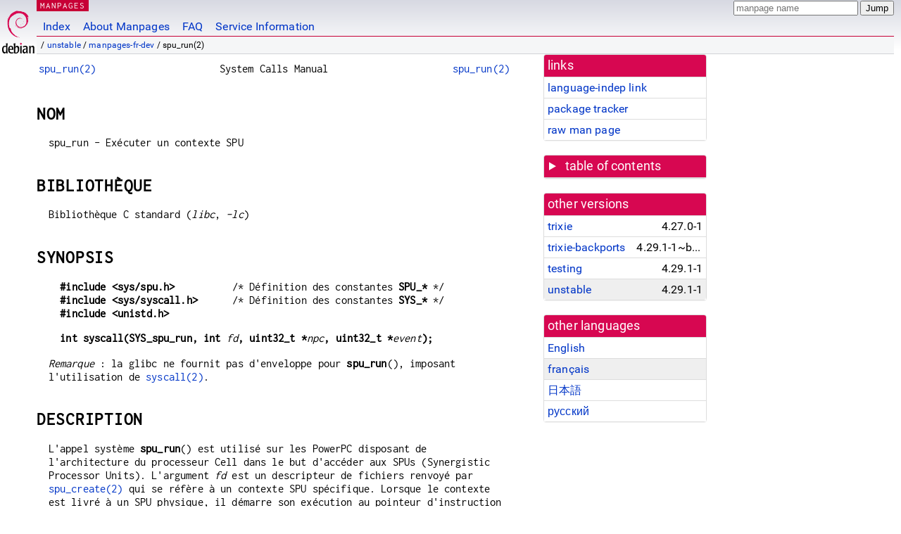

--- FILE ---
content_type: text/html; charset=utf-8
request_url: https://manpages.debian.org/unstable/manpages-fr-dev/spu_run.2.fr.html
body_size: 8055
content:
<!DOCTYPE html>
<html lang="fr">
<head>
<meta charset="UTF-8">
<meta name="viewport" content="width=device-width, initial-scale=1.0">
<title>spu_run(2) — manpages-fr-dev — Debian unstable — Debian Manpages</title>
<style type="text/css">
@font-face {
  font-family: 'Inconsolata';
  src: local('Inconsolata'), url(/Inconsolata.woff2) format('woff2'), url(/Inconsolata.woff) format('woff');
  font-display: swap;
}

@font-face {
  font-family: 'Roboto';
  font-style: normal;
  font-weight: 400;
  src: local('Roboto'), local('Roboto Regular'), local('Roboto-Regular'), url(/Roboto-Regular.woff2) format('woff2'), url(/Roboto-Regular.woff) format('woff');
  font-display: swap;
}

body {
	color: #000;
	background-color: white;
	background-image: linear-gradient(to bottom, #d7d9e2, #fff 70px);
	background-position: 0 0;
	background-repeat: repeat-x;
	font-family: sans-serif;
	font-size: 100%;
	line-height: 1.2;
	letter-spacing: 0.15px;
	margin: 0;
	padding: 0;
}

body > div#header {
	padding: 0 10px 0 52px;
}

#logo {
	position: absolute;
	top: 0;
	left: 0;
	border-left: 1px solid transparent;
	border-right: 1px solid transparent;
	border-bottom: 1px solid transparent;
	width: 50px;
	height: 5.07em;
	min-height: 65px;
}

#logo a {
	display: block;
	height: 100%;
}

#logo img {
	margin-top: 5px;
	position: absolute;
	bottom: 0.3em;
	overflow: auto;
	border: 0;
}

p.section {
	margin: 0;
	padding: 0 5px 0 5px;
	font-size: 13px;
	line-height: 16px;
	color: white;
	letter-spacing: 0.08em;
	position: absolute;
	top: 0px;
	left: 52px;
	background-color: #c70036;
}

p.section a {
	color: white;
	text-decoration: none;
}

.hidecss {
	display: none;
}

#searchbox {
	text-align:left;
	line-height: 1;
	margin: 0 10px 0 0.5em;
	padding: 1px 0 1px 0;
	position: absolute;
	top: 0;
	right: 0;
	font-size: .75em;
}

#navbar {
	border-bottom: 1px solid #c70036;
}

#navbar ul {
	margin: 0;
	padding: 0;
	overflow: hidden;
}

#navbar li {
	list-style: none;
	float: left;
}

#navbar a {
	display: block;
	padding: 1.75em .5em .25em .5em;
	color: #0035c7;
	text-decoration: none;
	border-left: 1px solid transparent;
	border-right: 1px solid transparent;
}

#navbar a:hover
, #navbar a:visited:hover {
	background-color: #f5f6f7;
	border-left: 1px solid  #d2d3d7;
	border-right: 1px solid #d2d3d7;
	text-decoration: underline;
}

a:link {
	color: #0035c7;
}

a:visited {
	color: #54638c;
}

#breadcrumbs {
	line-height: 2;
	min-height: 20px;
	margin: 0;
	padding: 0;
	font-size: 0.75em;
	background-color: #f5f6f7;
	border-bottom: 1px solid #d2d3d7;
}

#breadcrumbs:before {
	margin-left: 0.5em;
	margin-right: 0.5em;
}

#content {
    margin: 0 10px 0 52px;
    display: flex;
    flex-direction: row;
    word-wrap: break-word;
}

.paneljump {
    background-color: #d70751;
    padding: 0.5em;
    border-radius: 3px;
    margin-right: .5em;
    display: none;
}

.paneljump a,
.paneljump a:visited,
.paneljump a:hover,
.paneljump a:focus {
    color: white;
}

@media all and (max-width: 800px) {
    #content {
	flex-direction: column;
	margin: 0.5em;
    }
    .paneljump {
	display: block;
    }
}

.panels {
    display: block;
    order: 2;
}

.maincontent {
    width: 100%;
    max-width: 80ch;
    order: 1;
}

.mandoc {
    font-family: monospace;
    font-size: 1.04rem;
}

.mandoc pre {
    white-space: pre-wrap;
}

body > div#footer {
	border: 1px solid #dfdfe0;
	border-left: 0;
	border-right: 0;
	background-color: #f5f6f7;
	padding: 1em;
	margin: 1em 10px 0 52px;
	font-size: 0.75em;
	line-height: 1.5em;
}

hr {
	border-top: 1px solid #d2d3d7;
	border-bottom: 1px solid white;
	border-left: 0;
	border-right: 0;
	margin: 1.4375em 0 1.5em 0;
	height: 0;
	background-color: #bbb;
}

#content p {
    padding-left: 1em;
}

 

a, a:hover, a:focus, a:visited {
    color: #0530D7;
    text-decoration: none;
}

 
.panel {
  padding: 15px;
  margin-bottom: 20px;
  background-color: #ffffff;
  border: 1px solid #dddddd;
  border-radius: 4px;
  -webkit-box-shadow: 0 1px 1px rgba(0, 0, 0, 0.05);
          box-shadow: 0 1px 1px rgba(0, 0, 0, 0.05);
}

.panel-heading, .panel details {
  margin: -15px -15px 0px;
  background-color: #d70751;
  border-bottom: 1px solid #dddddd;
  border-top-right-radius: 3px;
  border-top-left-radius: 3px;
}

.panel-heading, .panel summary {
  padding: 5px 5px;
  font-size: 17.5px;
  font-weight: 500;
  color: #ffffff;
  outline-style: none;
}

.panel summary {
    padding-left: 7px;
}

summary, details {
    display: block;
}

.panel details ul {
  margin: 0;
}

.panel-footer {
  padding: 5px 5px;
  margin: 15px -15px -15px;
  background-color: #f5f5f5;
  border-top: 1px solid #dddddd;
  border-bottom-right-radius: 3px;
  border-bottom-left-radius: 3px;
}
.panel-info {
  border-color: #bce8f1;
}

.panel-info .panel-heading {
  color: #3a87ad;
  background-color: #d9edf7;
  border-color: #bce8f1;
}


.list-group {
  padding-left: 0;
  margin-bottom: 20px;
  background-color: #ffffff;
}

.list-group-item {
  position: relative;
  display: block;
  padding: 5px 5px 5px 5px;
  margin-bottom: -1px;
  border: 1px solid #dddddd;
}

.list-group-item > .list-item-key {
  min-width: 27%;
  display: inline-block;
}
.list-group-item > .list-item-key.versions-repository {
  min-width: 40%;
}
.list-group-item > .list-item-key.versioned-links-version {
  min-width: 40%
}


.versioned-links-icon {
  margin-right: 2px;
}
.versioned-links-icon a {
  color: black;
}
.versioned-links-icon a:hover {
  color: blue;
}
.versioned-links-icon-inactive {
  opacity: 0.5;
}

.list-group-item:first-child {
  border-top-right-radius: 4px;
  border-top-left-radius: 4px;
}

.list-group-item:last-child {
  margin-bottom: 0;
  border-bottom-right-radius: 4px;
  border-bottom-left-radius: 4px;
}

.list-group-item-heading {
  margin-top: 0;
  margin-bottom: 5px;
}

.list-group-item-text {
  margin-bottom: 0;
  line-height: 1.3;
}

.list-group-item:hover {
  background-color: #f5f5f5;
}

.list-group-item.active a {
  z-index: 2;
}

.list-group-item.active {
  background-color: #efefef;
}

.list-group-flush {
  margin: 15px -15px -15px;
}
.panel .list-group-flush {
  margin-top: -1px;
}

.list-group-flush .list-group-item {
  border-width: 1px 0;
}

.list-group-flush .list-group-item:first-child {
  border-top-right-radius: 0;
  border-top-left-radius: 0;
}

.list-group-flush .list-group-item:last-child {
  border-bottom: 0;
}

 

.panel {
float: right;
clear: right;
min-width: 200px;
}

.toc {
     
    width: 200px;
}

.toc li {
    font-size: 98%;
    letter-spacing: 0.02em;
    display: flex;
}

.otherversions {
     
    width: 200px;
}

.otherversions li,
.otherlangs li {
    display: flex;
}

.otherversions a,
.otherlangs a {
    flex-shrink: 0;
}

.pkgversion,
.pkgname,
.toc a {
    text-overflow: ellipsis;
    overflow: hidden;
    white-space: nowrap;
}

.pkgversion,
.pkgname {
    margin-left: auto;
    padding-left: 1em;
}

 

.mandoc {
     
    overflow: hidden;
    margin-top: .5em;
    margin-right: 45px;
}
table.head, table.foot {
    width: 100%;
}
.head-vol {
    text-align: center;
}
.head-rtitle {
    text-align: right;
}

 
.spacer, .Pp {
    min-height: 1em;
}

pre {
    margin-left: 2em;
}

.anchor {
    margin-left: .25em;
    visibility: hidden;
}

h1:hover .anchor,
h2:hover .anchor,
h3:hover .anchor,
h4:hover .anchor,
h5:hover .anchor,
h6:hover .anchor {
    visibility: visible;
}

h1, h2, h3, h4, h5, h6 {
    letter-spacing: .07em;
    margin-top: 1.5em;
    margin-bottom: .35em;
}

h1 {
    font-size: 150%;
}

h2 {
    font-size: 125%;
}

@media print {
    #header, #footer, .panel, .anchor, .paneljump {
	display: none;
    }
    #content {
	margin: 0;
    }
    .mandoc {
	margin: 0;
    }
}

 
 

.Bd { }
.Bd-indent {	margin-left: 3.8em; }

.Bl-bullet {	list-style-type: disc;
		padding-left: 1em; }
.Bl-bullet > li { }
.Bl-dash {	list-style-type: none;
		padding-left: 0em; }
.Bl-dash > li:before {
		content: "\2014  "; }
.Bl-item {	list-style-type: none;
		padding-left: 0em; }
.Bl-item > li { }
.Bl-compact > li {
		margin-top: 0em; }

.Bl-enum {	padding-left: 2em; }
.Bl-enum > li { }
.Bl-compact > li {
		margin-top: 0em; }

.Bl-diag { }
.Bl-diag > dt {
		font-style: normal;
		font-weight: bold; }
.Bl-diag > dd {
		margin-left: 0em; }
.Bl-hang { }
.Bl-hang > dt { }
.Bl-hang > dd {
		margin-left: 5.5em; }
.Bl-inset { }
.Bl-inset > dt { }
.Bl-inset > dd {
		margin-left: 0em; }
.Bl-ohang { }
.Bl-ohang > dt { }
.Bl-ohang > dd {
		margin-left: 0em; }
.Bl-tag {	margin-left: 5.5em; }
.Bl-tag > dt {
		float: left;
		margin-top: 0em;
		margin-left: -5.5em;
		padding-right: 1.2em;
		vertical-align: top; }
.Bl-tag > dd {
		clear: both;
		width: 100%;
		margin-top: 0em;
		margin-left: 0em;
		vertical-align: top;
		overflow: auto; }
.Bl-compact > dt {
		margin-top: 0em; }

.Bl-column { }
.Bl-column > tbody > tr { }
.Bl-column > tbody > tr > td {
		margin-top: 1em; }
.Bl-compact > tbody > tr > td {
		margin-top: 0em; }

.Rs {		font-style: normal;
		font-weight: normal; }
.RsA { }
.RsB {		font-style: italic;
		font-weight: normal; }
.RsC { }
.RsD { }
.RsI {		font-style: italic;
		font-weight: normal; }
.RsJ {		font-style: italic;
		font-weight: normal; }
.RsN { }
.RsO { }
.RsP { }
.RsQ { }
.RsR { }
.RsT {		text-decoration: underline; }
.RsU { }
.RsV { }

.eqn { }
.tbl { }

.HP {		margin-left: 3.8em;
		text-indent: -3.8em; }

 

table.Nm { }
code.Nm {	font-style: normal;
		font-weight: bold;
		font-family: inherit; }
.Fl {		font-style: normal;
		font-weight: bold;
		font-family: inherit; }
.Cm {		font-style: normal;
		font-weight: bold;
		font-family: inherit; }
.Ar {		font-style: italic;
		font-weight: normal; }
.Op {		display: inline; }
.Ic {		font-style: normal;
		font-weight: bold;
		font-family: inherit; }
.Ev {		font-style: normal;
		font-weight: normal;
		font-family: monospace; }
.Pa {		font-style: italic;
		font-weight: normal; }

 

.Lb { }
code.In {	font-style: normal;
		font-weight: bold;
		font-family: inherit; }
a.In { }
.Fd {		font-style: normal;
		font-weight: bold;
		font-family: inherit; }
.Ft {		font-style: italic;
		font-weight: normal; }
.Fn {		font-style: normal;
		font-weight: bold;
		font-family: inherit; }
.Fa {		font-style: italic;
		font-weight: normal; }
.Vt {		font-style: italic;
		font-weight: normal; }
.Va {		font-style: italic;
		font-weight: normal; }
.Dv {		font-style: normal;
		font-weight: normal;
		font-family: monospace; }
.Er {		font-style: normal;
		font-weight: normal;
		font-family: monospace; }

 

.An { }
.Lk { }
.Mt { }
.Cd {		font-style: normal;
		font-weight: bold;
		font-family: inherit; }
.Ad {		font-style: italic;
		font-weight: normal; }
.Ms {		font-style: normal;
		font-weight: bold; }
.St { }
.Ux { }

 

.Bf {		display: inline; }
.No {		font-style: normal;
		font-weight: normal; }
.Em {		font-style: italic;
		font-weight: normal; }
.Sy {		font-style: normal;
		font-weight: bold; }
.Li {		font-style: normal;
		font-weight: normal;
		font-family: monospace; }
body {
  font-family: 'Roboto', sans-serif;
}

.mandoc, .mandoc pre, .mandoc code, p.section {
  font-family: 'Inconsolata', monospace;
}

</style>
<link rel="search" title="Debian manpages" type="application/opensearchdescription+xml" href="/opensearch.xml">
<link rel="alternate" href="/unstable/manpages-dev/spu_run.2.en.html" hreflang="en">
<link rel="alternate" href="/unstable/manpages-fr-dev/spu_run.2.fr.html" hreflang="fr">
<link rel="alternate" href="/unstable/manpages-ja-dev/spu_run.2.ja.html" hreflang="ja">
<link rel="alternate" href="/unstable/manpages-ru-dev/spu_run.2.ru.html" hreflang="ru">
</head>
<body>
<div id="header">
   <div id="upperheader">
   <div id="logo">
  <a href="https://www.debian.org/" title="Debian Home"><img src="/openlogo-50.svg" alt="Debian" width="50" height="61"></a>
  </div>
  <p class="section"><a href="/">MANPAGES</a></p>
  <div id="searchbox">
    <form action="https://dyn.manpages.debian.org/jump" method="get">
      <input type="hidden" name="suite" value="unstable">
      <input type="hidden" name="binarypkg" value="manpages-fr-dev">
      <input type="hidden" name="section" value="2">
      <input type="hidden" name="language" value="fr">
      <input type="text" name="q" placeholder="manpage name" required>
      <input type="submit" value="Jump">
    </form>
  </div>
 </div>
<div id="navbar">
<p class="hidecss"><a href="#content">Skip Quicknav</a></p>
<ul>
   <li><a href="/">Index</a></li>
   <li><a href="/about.html">About Manpages</a></li>
   <li><a href="/faq.html">FAQ</a></li>
   <li><a href="https://wiki.debian.org/manpages.debian.org">Service Information</a></li>
</ul>
</div>
   <p id="breadcrumbs">&nbsp;
     
     &#x2F; <a href="/contents-unstable.html">unstable</a>
     
     
     
     &#x2F; <a href="/unstable/manpages-fr-dev/index.html">manpages-fr-dev</a>
     
     
     
     &#x2F; spu_run(2)
     
     </p>
</div>
<div id="content">


<div class="panels" id="panels">
<div class="panel" role="complementary">
<div class="panel-heading" role="heading">
links
</div>
<div class="panel-body">
<ul class="list-group list-group-flush">
<li class="list-group-item">
<a href="/unstable/manpages-fr-dev/spu_run.2">language-indep link</a>
</li>
<li class="list-group-item">
<a href="https://tracker.debian.org/pkg/manpages-fr-dev">package tracker</a>
</li>
<li class="list-group-item">
<a href="/unstable/manpages-fr-dev/spu_run.2.fr.gz">raw man page</a>
</li>
</ul>
</div>
</div>

<div class="panel toc" role="complementary" style="padding-bottom: 0">
<details>
<summary>
table of contents
</summary>
<div class="panel-body">
<ul class="list-group list-group-flush">

<li class="list-group-item">
  <a class="toclink" href="#NOM" title="NOM">NOM</a>
</li>

<li class="list-group-item">
  <a class="toclink" href="#BIBLIOTH%C3%88QUE" title="BIBLIOTHÈQUE">BIBLIOTHÈQUE</a>
</li>

<li class="list-group-item">
  <a class="toclink" href="#SYNOPSIS" title="SYNOPSIS">SYNOPSIS</a>
</li>

<li class="list-group-item">
  <a class="toclink" href="#DESCRIPTION" title="DESCRIPTION">DESCRIPTION</a>
</li>

<li class="list-group-item">
  <a class="toclink" href="#VALEUR_RENVOY%C3%89E" title="VALEUR RENVOYÉE">VALEUR RENVOYÉE</a>
</li>

<li class="list-group-item">
  <a class="toclink" href="#ERREURS" title="ERREURS">ERREURS</a>
</li>

<li class="list-group-item">
  <a class="toclink" href="#STANDARDS" title="STANDARDS">STANDARDS</a>
</li>

<li class="list-group-item">
  <a class="toclink" href="#HISTORIQUE" title="HISTORIQUE">HISTORIQUE</a>
</li>

<li class="list-group-item">
  <a class="toclink" href="#NOTES" title="NOTES">NOTES</a>
</li>

<li class="list-group-item">
  <a class="toclink" href="#EXEMPLES" title="EXEMPLES">EXEMPLES</a>
</li>

<li class="list-group-item">
  <a class="toclink" href="#VOIR_AUSSI" title="VOIR AUSSI">VOIR AUSSI</a>
</li>

<li class="list-group-item">
  <a class="toclink" href="#TRADUCTION" title="TRADUCTION">TRADUCTION</a>
</li>

</ul>
</div>
</details>
</div>

<div class="panel otherversions" role="complementary">
<div class="panel-heading" role="heading">
other versions
</div>
<div class="panel-body">
<ul class="list-group list-group-flush">

<li class="list-group-item">
<a href="/trixie/manpages-fr-dev/spu_run.2.fr.html">trixie</a> <span class="pkgversion" title="4.27.0-1">4.27.0-1</span>
</li>

<li class="list-group-item">
<a href="/trixie-backports/manpages-fr-dev/spu_run.2.fr.html">trixie-backports</a> <span class="pkgversion" title="4.29.1-1~bpo13&#43;1">4.29.1-1~bpo13&#43;1</span>
</li>

<li class="list-group-item">
<a href="/testing/manpages-fr-dev/spu_run.2.fr.html">testing</a> <span class="pkgversion" title="4.29.1-1">4.29.1-1</span>
</li>

<li class="list-group-item active">
<a href="/unstable/manpages-fr-dev/spu_run.2.fr.html">unstable</a> <span class="pkgversion" title="4.29.1-1">4.29.1-1</span>
</li>

</ul>
</div>
</div>


<div class="panel otherlangs" role="complementary">
<div class="panel-heading" role="heading">
other languages
</div>
<div class="panel-body">
<ul class="list-group list-group-flush">

<li class="list-group-item">
<a href="/unstable/manpages-dev/spu_run.2.en.html" title="English (en)">English</a>

</li>

<li class="list-group-item active">
<a href="/unstable/manpages-fr-dev/spu_run.2.fr.html" title="French (fr)">français</a>

</li>

<li class="list-group-item">
<a href="/unstable/manpages-ja-dev/spu_run.2.ja.html" title="Japanese (ja)">日本語</a>

</li>

<li class="list-group-item">
<a href="/unstable/manpages-ru-dev/spu_run.2.ru.html" title="Russian (ru)">русский</a>

</li>

</ul>
</div>
</div>





</div>

<div class="maincontent">
<p class="paneljump"><a href="#panels">Scroll to navigation</a></p>
<div class="mandoc">
<table class="head">
  <tbody><tr>
    <td class="head-ltitle"><a href="/unstable/manpages-fr-dev/spu_run.2.fr.html">spu_run(2)</a></td>
    <td class="head-vol">System Calls Manual</td>
    <td class="head-rtitle"><a href="/unstable/manpages-fr-dev/spu_run.2.fr.html">spu_run(2)</a></td>
  </tr>
</tbody></table>
<div class="manual-text">
<section class="Sh">
<h1 class="Sh" id="NOM">NOM<a class="anchor" href="#NOM">¶</a></h1>
<p class="Pp">spu_run - Exécuter un contexte SPU</p>
</section>
<section class="Sh">
<h1 class="Sh" id="BIBLIOTHÈQUE">BIBLIOTHÈQUE<a class="anchor" href="#BIBLIOTH%C3%88QUE">¶</a></h1>
<p class="Pp">Bibliothèque C standard
  (<i>libc</i>, <i>-lc</i>)</p>
</section>
<section class="Sh">
<h1 class="Sh" id="SYNOPSIS">SYNOPSIS<a class="anchor" href="#SYNOPSIS">¶</a></h1>
<pre><b>#include &lt;sys/spu.h&gt;</b>          /* Définition des constantes <b>SPU_*</b> */
<b>#include &lt;sys/syscall.h&gt;</b>      /* Définition des constantes <b>SYS_*</b> */
<b>#include &lt;unistd.h&gt;</b></pre>
<pre><b>int syscall(SYS_spu_run, int </b><i>fd</i><b>, uint32_t *</b><i>npc</i><b>, uint32_t *</b><i>event</i><b>);</b></pre>
<p class="Pp"><i>Remarque</i> : la glibc ne fournit pas d&#39;enveloppe pour
    <b>spu_run</b>(), imposant l&#39;utilisation de <a href="/unstable/manpages-fr-dev/syscall.2.fr.html">syscall(2)</a>.</p>
</section>
<section class="Sh">
<h1 class="Sh" id="DESCRIPTION">DESCRIPTION<a class="anchor" href="#DESCRIPTION">¶</a></h1>
<p class="Pp">L&#39;appel système <b>spu_run</b>() est utilisé sur les
    PowerPC disposant de l&#39;architecture du processeur Cell dans le but
    d&#39;accéder aux SPUs (Synergistic Processor Units). L&#39;argument
    <i>fd</i> est un descripteur de fichiers renvoyé par
    <a href="/unstable/manpages-fr-dev/spu_create.2.fr.html">spu_create(2)</a> qui se réfère à un contexte SPU
    spécifique. Lorsque le contexte est livré à un SPU
    physique, il démarre son exécution au pointeur d&#39;instruction
    passé à <i>npc</i>.</p>
<p class="Pp">L&#39;exécution du code SPU se fait de manière
    synchrone. C&#39;est pourquoi <b>spu_run</b>() est bloquant tant que le SPU
    fonctionne. S&#39;il est nécessaire d&#39;exécuter du code SPU en
    parallèle avec d&#39;autres codes, que se soit sur le processeur
    principal ou sur d&#39;autres SPU, un nouveau thread doit d&#39;abord être
    créé (par exemple en utilisant <a href="/unstable/manpages-fr-dev/pthread_create.3.fr.html">pthread_create(3)</a>).</p>
<p class="Pp">Lorsque <b>spu_run</b>() revient, la valeur courante du pointeur
    d&#39;instruction SPU est écrite à <i>npc</i>, donc il est
    possible d&#39;appeler <b>spu_run</b>() de nouveau avec le même pointeur
    <i>npc</i>.</p>
<p class="Pp">Le paramètre <i>event</i> fournit un tampon pour un code
    d&#39;état étendu. Si le contexte SPU a été
    créé avec l&#39;attribut <b>SPU_CREATE_EVENTS_ENABLED</b>, ce
    tampon sera rempli par le noyau Linux avant que <b>spu_run</b>()
  revienne.</p>
<p class="Pp">Le code d&#39;état peut être l&#39;une (ou plus) des
    constantes suivantes :</p>
<dl class="Bl-tag">
  <dt id="SPE_EVENT_DMA_ALIGNMENT"><a class="permalink" href="#SPE_EVENT_DMA_ALIGNMENT"><b>SPE_EVENT_DMA_ALIGNMENT</b></a></dt>
  <dd>Une erreur d&#39;alignement DMA s&#39;est produite.</dd>
  <dt id="SPE_EVENT_INVALID_DMA"><a class="permalink" href="#SPE_EVENT_INVALID_DMA"><b>SPE_EVENT_INVALID_DMA</b></a></dt>
  <dd>Une commande MFC DMA invalide a été tentée.</dd>
  <dt id="SPE_EVENT_SPE_DATA_STORAGE"><a class="permalink" href="#SPE_EVENT_SPE_DATA_STORAGE"><b>SPE_EVENT_SPE_DATA_STORAGE</b></a></dt>
  <dd>Une erreur de stockage DMA s&#39;est produite.</dd>
  <dt id="SPE_EVENT_SPE_ERROR"><a class="permalink" href="#SPE_EVENT_SPE_ERROR"><b>SPE_EVENT_SPE_ERROR</b></a></dt>
  <dd>Une instruction illégale a été
      exécutée.</dd>
</dl>
<p class="Pp">NULL est une valeur valable pour le paramètre <i>event</i>.
    Dans ce cas, les événements ne seront pas remontés au
    processus appelant.</p>
</section>
<section class="Sh">
<h1 class="Sh" id="VALEUR_RENVOYÉE">VALEUR RENVOYÉE<a class="anchor" href="#VALEUR_RENVOY%C3%89E">¶</a></h1>
<p class="Pp">En cas de succès, <b>spu_run</b>() renvoie la valeur du
    registre <i>spu_status</i>. En cas d&#39;échec, l&#39;appel renvoie <b>-1</b>
    et <i>errno</i> est défini pour indiquer l&#39;erreur.</p>
<p class="Pp">La valeur du registre <i>spu_status</i> est un masque de bits de
    code d&#39;erreurs et en option d&#39;un code de retour de 14 bits provenant
    de l&#39;instruction <b>stop-and-signal</b> du SPU. Les bits des masques du code
    de retour sont :</p>
<dl class="Bl-tag">
  <dt><b>0x02</b></dt>
  <dd>Le SPU a été stoppé par une instruction
      <b>stop-and-signal</b>.</dd>
  <dt><b>0x04</b></dt>
  <dd>Le SPU a été arrêté par une instruction
      <b>halt</b>.</dd>
  <dt><b>0x08</b></dt>
  <dd>Le SPU est en attente d&#39;un canal.</dd>
  <dt><b>0x10</b></dt>
  <dd>Le SPU est en mode single-step.</dd>
  <dt><b>0x20</b></dt>
  <dd>SPU a essayé d&#39;exécuter une instruction non valable.</dd>
  <dt><b>0x40</b></dt>
  <dd>SPU a essayé d&#39;accéder à un canal non valable.</dd>
  <dt><b>0x3fff0000</b></dt>
  <dd>Les bits masqués avec cette valeur contiennent le code
      renvoyé par une instruction <b>stop-and-signal</b>. Ces bits ne
      sont valables que si le bit 0x02 est positionné.</dd>
</dl>
<p class="Pp">Si <b>spu_run</b>() ne renvoie pas d&#39;erreur, au moins un des huit
    bits de poids faible est toujours positionné.</p>
</section>
<section class="Sh">
<h1 class="Sh" id="ERREURS">ERREURS<a class="anchor" href="#ERREURS">¶</a></h1>
<dl class="Bl-tag">
  <dt id="EBADF"><a class="permalink" href="#EBADF"><b>EBADF</b></a></dt>
  <dd><i>fd</i> n&#39;est pas un descripteur de fichier valable.</dd>
  <dt id="EFAULT"><a class="permalink" href="#EFAULT"><b>EFAULT</b></a></dt>
  <dd><i>npc</i> n&#39;est pas un pointeur valable ou <i>event</i> n&#39;est ni NULL ni
      un pointeur valable.</dd>
  <dt id="EINTR"><a class="permalink" href="#EINTR"><b>EINTR</b></a></dt>
  <dd>Un signal est apparu pendant la progression de <b>spu_run</b>() ;
      consultez <a href="/unstable/manpages-fr/signal.7.fr.html">signal(7)</a>. La valeur <i>npc</i> a été mise
      à jour à la nouvelle valeur du compteur de programme si
      nécessaire.</dd>
  <dt id="EINVAL"><a class="permalink" href="#EINVAL"><b>EINVAL</b></a></dt>
  <dd><i>fd</i> n&#39;est pas un descripteur de fichier valable renvoyé par
      <a href="/unstable/manpages-fr-dev/spu_create.2.fr.html">spu_create(2)</a>.</dd>
  <dt id="ENOMEM"><a class="permalink" href="#ENOMEM"><b>ENOMEM</b></a></dt>
  <dd>Il n&#39;y a pas suffisamment de mémoire disponible pour gérer
      une faute de page résultant d&#39;un accès direct à la
      mémoire d&#39;un MFC (« Memory Flow
      Controller »).</dd>
  <dt id="ENOSYS"><a class="permalink" href="#ENOSYS"><b>ENOSYS</b></a></dt>
  <dd>La fonctionnalité n&#39;est par fournie par le système actuel
      parce que le matériel ne fournit pas de SPU ou parce que le module
      spufs n&#39;est pas chargé.</dd>
</dl>
</section>
<section class="Sh">
<h1 class="Sh" id="STANDARDS">STANDARDS<a class="anchor" href="#STANDARDS">¶</a></h1>
<p class="Pp">Linux sur PowerPC.</p>
</section>
<section class="Sh">
<h1 class="Sh" id="HISTORIQUE">HISTORIQUE<a class="anchor" href="#HISTORIQUE">¶</a></h1>
<p class="Pp">Linux 2.6.16.</p>
</section>
<section class="Sh">
<h1 class="Sh" id="NOTES">NOTES<a class="anchor" href="#NOTES">¶</a></h1>
<p class="Pp"><b>spu_run</b>() est conçu pour être appelé
    depuis des bibliothèques qui implémentent une interface plus
    abstraite pour les SPU, pas pour être appelé directement par
    les applications normales. Consultez
    <a class="Lk" href="http://www.bsc.es/projects/deepcomputing/linuxoncell/"><a href="http://www.bsc.es/projects/deepcomputing/linuxoncell/">http://www.bsc.es/projects/deepcomputing/linuxoncell/</a></a>
    pour les bibliothèques recommandées.</p>
</section>
<section class="Sh">
<h1 class="Sh" id="EXEMPLES">EXEMPLES<a class="anchor" href="#EXEMPLES">¶</a></h1>
<p class="Pp">Vous trouverez ci-dessous un exemple pour lancer un programme
    simple, d&#39;une instruction SPU, utilisant l&#39;appel système
    <b>spu_run</b>().</p>
<p class="Pp"></p>
<pre>#include &lt;err.h&gt;
#include &lt;fcntl.h&gt;
#include &lt;stdint.h&gt;
#include &lt;stdio.h&gt;
#include &lt;stdlib.h&gt;
#include &lt;sys/types.h&gt;
#include &lt;unistd.h&gt;
int main(void)
{
<br/>
    int       context, fd, spu_status;
<br/>
    uint32_t  instruction, npc;
<br/>
    context = syscall(SYS_spu_create, &#34;/spu/example-context&#34;, 0, 0755);
<br/>
    if (context == -1)
<br/>
        err(EXIT_FAILURE, &#34;spu_create&#34;);
<br/>
    /*
<br/>
     * Write a &#39;stop 0x1234&#39; instruction to the SPU&#39;s
<br/>
     * local store memory.
<br/>
     */
<br/>
    instruction = 0x00001234;
<br/>
    fd = open(&#34;/spu/example-context/mem&#34;, O_RDWR);
<br/>
    if (fd == -1)
<br/>
        err(EXIT_FAILURE, &#34;open&#34;);
<br/>
    write(fd, &amp;instruction, sizeof(instruction));
<br/>
    /*
<br/>
     * set npc to the starting instruction address of the
<br/>
     * SPU program.  Since we wrote the instruction at the
<br/>
     * start of the mem file, the entry point will be 0x0.
<br/>
     */
<br/>
    npc = 0;
<br/>
    spu_status = syscall(SYS_spu_run, context, &amp;npc, NULL);
<br/>
    if (spu_status == -1)
<br/>
        err(EXIT_FAILURE, &#34;open&#34;);
<br/>
    /*
<br/>
     * We should see a status code of 0x12340002:
<br/>
     *   0x00000002 (spu was stopped due to stop-and-signal)
<br/>
     * | 0x12340000 (the stop-and-signal code)
<br/>
     */
<br/>
    printf(&#34;SPU Status: %#08x\n&#34;, spu_status);
<br/>
    exit(EXIT_SUCCESS);
}
</pre>
</section>
<section class="Sh">
<h1 class="Sh" id="VOIR_AUSSI">VOIR AUSSI<a class="anchor" href="#VOIR_AUSSI">¶</a></h1>
<p class="Pp"><a href="/unstable/manpages-fr-dev/close.2.fr.html">close(2)</a>, <a href="/unstable/manpages-fr-dev/spu_create.2.fr.html">spu_create(2)</a>, <a href="/unstable/manpages-fr/capabilities.7.fr.html">capabilities(7)</a>,
    <a href="/unstable/manpages-fr/spufs.7.fr.html">spufs(7)</a></p>
</section>
<section class="Sh">
<h1 class="Sh" id="TRADUCTION">TRADUCTION<a class="anchor" href="#TRADUCTION">¶</a></h1>
<p class="Pp">La traduction française de cette page de manuel a
    été créée par Christophe Blaess
    &lt;<a href="https://www.blaess.fr/christophe/">https://www.blaess.fr/christophe/</a>&gt;, Stéphan Rafin
    &lt;stephan.rafin@laposte.net&gt;, Thierry Vignaud
    &lt;tvignaud@mandriva.com&gt;, François Micaux, Alain Portal
    &lt;aportal@univ-montp2.fr&gt;, Jean-Philippe Guérard
    &lt;fevrier@tigreraye.org&gt;, Jean-Luc Coulon (f5ibh)
    &lt;jean-luc.coulon@wanadoo.fr&gt;, Julien Cristau
    &lt;jcristau@debian.org&gt;, Thomas Huriaux
    &lt;thomas.huriaux@gmail.com&gt;, Nicolas François
    &lt;nicolas.francois@centraliens.net&gt;, Florentin Duneau
    &lt;fduneau@gmail.com&gt;, Simon Paillard
    &lt;simon.paillard@resel.enst-bretagne.fr&gt;, Denis Barbier
    &lt;barbier@debian.org&gt;, David Prévot &lt;david@tilapin.org&gt; et
    Jean-Pierre Giraud &lt;jean-pierregiraud@neuf.fr&gt;</p>
<p class="Pp">Cette traduction est une documentation libre ; veuillez
    vous reporter à la
    <a class="Lk" href="https://www.gnu.org/licenses/gpl-3.0.html">GNU General
    Public License version 3</a> concernant les conditions de copie et de
    distribution. Il n&#39;y a aucune RESPONSABILITÉ LÉGALE.</p>
<p class="Pp">Si vous découvrez un bogue dans la traduction de cette page
    de manuel, veuillez envoyer un message à
    <a class="Mt" href="mailto:debian-l10n-french@lists.debian.org">debian-l10n-french@lists.debian.org</a>.</p>
</section>
</div>
<table class="foot">
  <tbody><tr>
    <td class="foot-date">21 septembre 2025</td>
    <td class="foot-os">Pages du manuel de Linux 6.16</td>
  </tr>
</tbody></table>
</div>

</div>
</div>
<div id="footer">

<p><table>
<tr>
<td>
Source file:
</td>
<td>
spu_run.2.fr.gz (from <a href="http://snapshot.debian.org/package/manpages-l10n/4.29.1-1/">manpages-fr-dev 4.29.1-1</a>)
</td>
</tr>

<tr>
<td>
Source last updated:
</td>
<td>
2025-12-19T05:27:14Z
</td>
</tr>

<tr>
<td>
Converted to HTML:
</td>
<td>
2025-12-30T11:40:44Z
</td>
</tr>
</table></p>

<hr>
<div id="fineprint">
<p>debiman HEAD, see <a
href="https://github.com/Debian/debiman/">github.com/Debian/debiman</a>.
Found a problem? See the <a href="/faq.html">FAQ</a>.</p>
</div>
</div>

<script type="application/ld+json">
"{\"@context\":\"http://schema.org\",\"@type\":\"BreadcrumbList\",\"itemListElement\":[{\"@type\":\"ListItem\",\"position\":1,\"item\":{\"@type\":\"Thing\",\"@id\":\"/contents-unstable.html\",\"name\":\"unstable\"}},{\"@type\":\"ListItem\",\"position\":2,\"item\":{\"@type\":\"Thing\",\"@id\":\"/unstable/manpages-fr-dev/index.html\",\"name\":\"manpages-fr-dev\"}},{\"@type\":\"ListItem\",\"position\":3,\"item\":{\"@type\":\"Thing\",\"@id\":\"\",\"name\":\"spu_run(2)\"}}]}"
</script>
